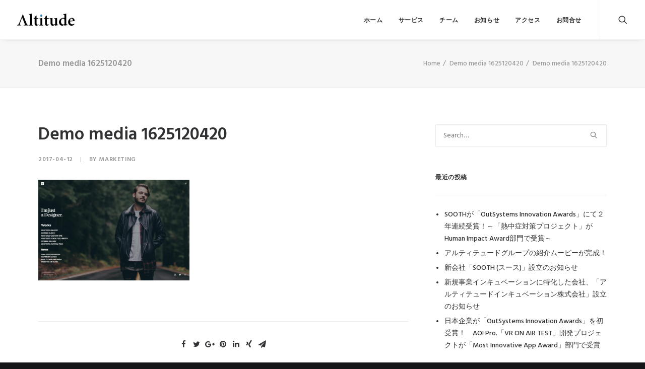

--- FILE ---
content_type: text/html; charset=UTF-8
request_url: https://www.altitude.co.jp/demo-media-1625120420/
body_size: 10299
content:
<!DOCTYPE html>
<html class="no-touch" lang="ja" itemscope itemtype="http://schema.org/Article" prefix="og: http://ogp.me/ns#" xmlns="http://www.w3.org/1999/xhtml">
<head>
<meta http-equiv="Content-Type" content="text/html; charset=UTF-8">
<meta name="viewport" content="width=device-width, initial-scale=1">
<link rel="profile" href="http://gmpg.org/xfn/11">
<link rel="pingback" href="https://www.altitude.co.jp/xmlrpc.php">
<title>Demo media 1625120420 &#8211; アルティテュード株式会社</title>
<link rel='dns-prefetch' href='//fonts.googleapis.com'/>
<link rel='dns-prefetch' href='//s.w.org'/>
<link rel="alternate" type="application/rss+xml" title="アルティテュード株式会社 &raquo; フィード" href="https://www.altitude.co.jp/feed/"/>
<link rel="alternate" type="application/rss+xml" title="アルティテュード株式会社 &raquo; コメントフィード" href="https://www.altitude.co.jp/comments/feed/"/>
<link rel="alternate" type="application/rss+xml" title="アルティテュード株式会社 &raquo; Demo media 1625120420 のコメントのフィード" href="https://www.altitude.co.jp/feed/?attachment_id=56409"/>
		<script type="text/javascript">window._wpemojiSettings={"baseUrl":"https:\/\/s.w.org\/images\/core\/emoji\/2.3\/72x72\/","ext":".png","svgUrl":"https:\/\/s.w.org\/images\/core\/emoji\/2.3\/svg\/","svgExt":".svg","source":{"concatemoji":"https:\/\/www.altitude.co.jp\/wp-includes\/js\/wp-emoji-release.min.js?ver=4.8.25"}};!function(t,a,e){var r,i,n,o=a.createElement("canvas"),l=o.getContext&&o.getContext("2d");function c(t){var e=a.createElement("script");e.src=t,e.defer=e.type="text/javascript",a.getElementsByTagName("head")[0].appendChild(e)}for(n=Array("flag","emoji4"),e.supports={everything:!0,everythingExceptFlag:!0},i=0;i<n.length;i++)e.supports[n[i]]=function(t){var e,a=String.fromCharCode;if(!l||!l.fillText)return!1;switch(l.clearRect(0,0,o.width,o.height),l.textBaseline="top",l.font="600 32px Arial",t){case"flag":return(l.fillText(a(55356,56826,55356,56819),0,0),e=o.toDataURL(),l.clearRect(0,0,o.width,o.height),l.fillText(a(55356,56826,8203,55356,56819),0,0),e===o.toDataURL())?!1:(l.clearRect(0,0,o.width,o.height),l.fillText(a(55356,57332,56128,56423,56128,56418,56128,56421,56128,56430,56128,56423,56128,56447),0,0),e=o.toDataURL(),l.clearRect(0,0,o.width,o.height),l.fillText(a(55356,57332,8203,56128,56423,8203,56128,56418,8203,56128,56421,8203,56128,56430,8203,56128,56423,8203,56128,56447),0,0),e!==o.toDataURL());case"emoji4":return l.fillText(a(55358,56794,8205,9794,65039),0,0),e=o.toDataURL(),l.clearRect(0,0,o.width,o.height),l.fillText(a(55358,56794,8203,9794,65039),0,0),e!==o.toDataURL()}return!1}(n[i]),e.supports.everything=e.supports.everything&&e.supports[n[i]],"flag"!==n[i]&&(e.supports.everythingExceptFlag=e.supports.everythingExceptFlag&&e.supports[n[i]]);e.supports.everythingExceptFlag=e.supports.everythingExceptFlag&&!e.supports.flag,e.DOMReady=!1,e.readyCallback=function(){e.DOMReady=!0},e.supports.everything||(r=function(){e.readyCallback()},a.addEventListener?(a.addEventListener("DOMContentLoaded",r,!1),t.addEventListener("load",r,!1)):(t.attachEvent("onload",r),a.attachEvent("onreadystatechange",function(){"complete"===a.readyState&&e.readyCallback()})),(r=e.source||{}).concatemoji?c(r.concatemoji):r.wpemoji&&r.twemoji&&(c(r.twemoji),c(r.wpemoji)))}(window,document,window._wpemojiSettings);</script>
		<style type="text/css">img.wp-smiley,img.emoji{display:inline!important;border:none!important;box-shadow:none!important;height:1em!important;width:1em!important;margin:0 .07em!important;vertical-align:-.1em!important;background:none!important;padding:0!important}</style>
<link rel='stylesheet' id='contact-form-7-css' href='https://www.altitude.co.jp/wp-content/plugins/contact-form-7/includes/css/styles.css?ver=4.9' type='text/css' media='all'/>
<link rel='stylesheet' id='uncode-style-css' href='https://www.altitude.co.jp/wp-content/themes/uncode/library/css/style.css?ver=1831168272' type='text/css' media='all'/>
<style id='uncode-style-inline-css' type='text/css'>@media (min-width:960px){.limit-width{max-width:1200px;margin:auto}}.menu-primary ul.menu-smart>li>a,.menu-primary ul.menu-smart li.dropdown>a,.menu-primary ul.menu-smart li.mega-menu>a,.vmenu-container ul.menu-smart>li>a,.vmenu-container ul.menu-smart li.dropdown>a{text-transform:uppercase}</style>
<link rel='stylesheet' id='uncode-icons-css' href='https://www.altitude.co.jp/wp-content/themes/uncode/library/css/uncode-icons.css?ver=1831168272' type='text/css' media='all'/>
<link rel='stylesheet' id='uncode-custom-style-css' href='https://www.altitude.co.jp/wp-content/themes/uncode/library/css/style-custom.css?ver=1831168272' type='text/css' media='all'/>
<style id='uncode-custom-style-inline-css' type='text/css'>.corporate-profile-table{width:100%;text-align:left}.corporate-profile-table th{width:25%;vertical-align:top}.corporate-profile-table td{width:75%}.contact-information-table{width:100%;text-align:left}.contact-information-table th{width:30%;vertical-align:top}.contact-information-table td{width:70%}.onepage-pagination{display:none!important}.footer-social-icon-space{margin:18px 0 0 0!important}.footer-social-icon-size{font-size:18px}.footer-margin-none{margin:0 0 0 0!important}</style>
<style id='uncodefont-font-squirrel-raleway-css' media='all'>@font-face {
    font-family: 'ralewayblack_italic';
    src: url('/wp-content/uploads/uncode-fonts/raleway/Raleway-BlackItalic-webfont.eot');
    src: url('/wp-content/uploads/uncode-fonts/raleway/Raleway-BlackItalic-webfont.eot?#iefix') format('embedded-opentype'),
         url('/wp-content/uploads/uncode-fonts/raleway/Raleway-BlackItalic-webfont.woff2') format('woff2'),
         url('/wp-content/uploads/uncode-fonts/raleway/Raleway-BlackItalic-webfont.woff') format('woff'),
         url('/wp-content/uploads/uncode-fonts/raleway/Raleway-BlackItalic-webfont.ttf') format('truetype'),
         url('/wp-content/uploads/uncode-fonts/raleway/Raleway-BlackItalic-webfont.svg#ralewayblack_italic') format('svg');
    font-weight: normal;
    font-style: normal;

}</style>
<link rel='stylesheet' id='uncodefont-google-css' href='//fonts.googleapis.com/css?family=Poppins%3A300%2Cregular%2C500%2C600%2C700%7CHind%3A300%2Cregular%2C500%2C600%2C700%7CDroid+Serif%3Aregular%2Citalic%2C700%2C700italic%7CDosis%3A200%2C300%2Cregular%2C500%2C600%2C700%2C800%7CPlayfair+Display%3Aregular%2Citalic%2C700%2C700italic%2C900%2C900italic%7COswald%3A300%2Cregular%2C700%7CRoboto%3A100%2C100italic%2C300%2C300italic%2Cregular%2Citalic%2C500%2C500italic%2C700%2C700italic%2C900%2C900italic%7CNunito%3A200%2C200italic%2C300%2C300italic%2Cregular%2Citalic%2C600%2C600italic%2C700%2C700italic%2C900%2C900italic&#038;subset=devanagari%2Clatin-ext%2Clatin%2Ccyrillic%2Cvietnamese%2Cgreek%2Ccyrillic-ext%2Cgreek-ext&#038;ver=1.5.1' type='text/css' media='all'/>
<script type='text/javascript' src='https://www.altitude.co.jp/wp-includes/js/jquery/jquery.js?ver=1.12.4'></script>
<script type='text/javascript' src='https://www.altitude.co.jp/wp-includes/js/jquery/jquery-migrate.min.js?ver=1.4.1'></script>
<script type='text/javascript' id='uncodeAI' data-home='/' data-path='/' data-breakpoints-images='258,516,720,1032,1440,2064,2880'>//<![CDATA[
!function(e){"use strict";var t="uncodeAI",i=";path=",a=document,n=e.innerWidth,r=screen.width,o=screen.height,c={},s,d=!1,l=!1,u=navigator.cookieEnabled,h=function(){for(var e=0,t=a.cookie.split(";"),i=/^\suncodeAI\.([^=]+)=(.*?)\s*$/,n={},r;e<t.length;++e)(r=t[e].match(i))&&(n[r[1]]=r[2]);return n},g=function(e,t){e=Math.max(parseFloat(e||1,10),.01);var i=a.documentElement,r=function(){var e=a.createElement("div"),t={width:"1px",height:"1px",display:"inline-block"};for(var i in t)e.style[i]=t[i];return e},o=a.createElement("div"),c=o.appendChild(r());o.appendChild(r()),i.appendChild(o);for(var s=o.clientHeight,d=Math.floor(n/s),l=d/2,u=0,h=[d];u++<1e3&&(Math.abs(l)>e||o.clientHeight>s);)d+=l,c.style.width=d+"em",l/=(o.clientHeight>s?1:-1)*(l>0?-2:2),h.push(d);return i.removeChild(o),d},p=function(e,t){for(var i=0,a=(e||"").split(","),n=/(\d+(?:\.\d+)?)(px)?/i,r=[],o;i<a.length;++i)(o=a[i].match(n))&&r.push(parseFloat(o[1],10));return r.sort(function(e,t){return e-t})},m=function(){return"devicePixelRatio"in e?e.devicePixelRatio:"deviceXDPI"in e&&"logicalXDPI"in e?e.deviceXDPI/e.logicalXDPI:1},v=function(e,t){return t*Math.round(10*e/t)/10};u&&(c=h()),void 0!==c.images&&(d=!0);for(var f=0,b=a.getElementsByTagName("script");f<b.length;++f)if(b[f].id==t){var k=m(),x="2880",A="2880";if(i+=b[f].getAttribute("data-home"),"true"==b[f].getAttribute("data-async")&&(u=!1),u&&(a.cookie=t+".screen="+r+i),e.uncodeScreen=r,!b[f].getAttribute("data-disable-images")){var I=p(b[f].getAttribute("data-breakpoints-images")),M=Math.max(r,o),P=null;do{if(M>(P=I.pop()))break;x=P,k>1&&(A=P*k)}while(I.length)}if(k>1?(u&&(a.cookie=t+".images="+A+i),e.uncodeImages=A):(u&&(a.cookie=t+".images="+x+i),e.uncodeImages=x),u){if(c=h(),s=c.css||"-",!("css"in c&&c.css&&"-"!=c.css||b[f].getAttribute("data-disable-css"))){var y=n/g(parseFloat(b[f].getAttribute("data-em-precision")||.5,10)/100);s=r+"x"+o+"@"+Math.round(10*y)/10}a.cookie=t+".css="+s+i}break}}(this);
//]]></script>
<script type='text/javascript'>//<![CDATA[
var SiteParameters={"site_url":"https:\/\/www.altitude.co.jp\/","theme_directory":"https:\/\/www.altitude.co.jp\/wp-content\/themes\/uncode","days":"days","hours":"hours","minutes":"minutes","seconds":"seconds","constant_scroll":"on","scroll_speed":"2","parallax_factor":"0.25","loading":"Loading\u2026"};
//]]></script>
<script type='text/javascript' src='https://www.altitude.co.jp/wp-content/themes/uncode/library/js/init.js?ver=1831168272'></script>
<link rel='https://api.w.org/' href='https://www.altitude.co.jp/wp-json/'/>
<link rel="EditURI" type="application/rsd+xml" title="RSD" href="https://www.altitude.co.jp/xmlrpc.php?rsd"/>
<link rel="wlwmanifest" type="application/wlwmanifest+xml" href="https://www.altitude.co.jp/wp-includes/wlwmanifest.xml"/> 
<meta name="generator" content="WordPress 4.8.25"/>
<link rel='shortlink' href='https://www.altitude.co.jp/?p=56409'/>
<link rel="alternate" type="application/json+oembed" href="https://www.altitude.co.jp/wp-json/oembed/1.0/embed?url=https%3A%2F%2Fwww.altitude.co.jp%2Fdemo-media-1625120420%2F"/>
<link rel="alternate" type="text/xml+oembed" href="https://www.altitude.co.jp/wp-json/oembed/1.0/embed?url=https%3A%2F%2Fwww.altitude.co.jp%2Fdemo-media-1625120420%2F&#038;format=xml"/>
		<style type="text/css">.recentcomments a{display:inline!important;padding:0!important;margin:0!important}</style>
		<!--[if lte IE 9]><link rel="stylesheet" type="text/css" href="https://www.altitude.co.jp/wp-content/plugins/uncode-js_composer/assets/css/vc_lte_ie9.min.css" media="screen"><![endif]--><link rel="icon" href="https://www.altitude.co.jp/wp-content/uploads/2017/04/cropped-favicon-32x32.png" sizes="32x32"/>
<link rel="icon" href="https://www.altitude.co.jp/wp-content/uploads/2017/04/cropped-favicon-192x192.png" sizes="192x192"/>
<link rel="apple-touch-icon-precomposed" href="https://www.altitude.co.jp/wp-content/uploads/2017/04/cropped-favicon-180x180.png"/>
<meta name="msapplication-TileImage" content="https://www.altitude.co.jp/wp-content/uploads/2017/04/cropped-favicon-270x270.png"/>
<noscript><style type="text/css">.wpb_animate_when_almost_visible{opacity:1}</style></noscript></head>
<body class="attachment attachment-template-default single single-attachment postid-56409 attachmentid-56409 attachment-jpeg  style-color-wayh-bg smooth-scroller hmenu hmenu-position-right header-full-width main-center-align menu-mobile-animated menu-mobile-transparent wpb-js-composer js-comp-ver-5.1.1 vc_responsive" data-border="0">
		<div class="body-borders" data-border="0"><div class="top-border body-border-shadow"></div><div class="right-border body-border-shadow"></div><div class="bottom-border body-border-shadow"></div><div class="left-border body-border-shadow"></div><div class="top-border style-light-bg"></div><div class="right-border style-light-bg"></div><div class="bottom-border style-light-bg"></div><div class="left-border style-light-bg"></div></div>	<div class="box-wrapper">
		<div class="box-container">
		<script type="text/javascript">UNCODE.initBox();</script>
		<div class="menu-wrapper menu-shrink menu-sticky menu-no-arrows">
													
													<header id="masthead" class="navbar menu-primary menu-light submenu-dark menu-transparent menu-add-padding style-light-original menu-absolute menu-with-logo">
														<div class="menu-container style-color-xsdn-bg menu-borders menu-shadows">
															<div class="row-menu">
																<div class="row-menu-inner">
																	<div id="logo-container-mobile" class="col-lg-0 logo-container middle">
																		<div id="main-logo" class="navbar-header style-light">
																			<a href="https://www.altitude.co.jp" class="navbar-brand" data-minheight="24"><div class="logo-image logo-light" data-maxheight="24" style="height: 24px;"><img src="https://www.altitude.co.jp/wp-content/uploads/2017/07/Altitude-Black-logo-uai-258x55.png" alt="logo" width="258" height="55" class="img-responsive adaptive-async" data-uniqueid="57181-193869" data-guid="https://www.altitude.co.jp/wp-content/uploads/2017/07/Altitude-Black-logo.png" data-path="2017/07/Altitude-Black-logo.png" data-width="114" data-height="24" data-singlew="null" data-singleh="null" data-crop="" data-fixed="height"/></div><div class="logo-image logo-dark" data-maxheight="24" style="height: 24px;display:none;"><img src="https://www.altitude.co.jp/wp-content/uploads/2017/07/Altitude-logo-white-uai-258x55.png" alt="logo" width="258" height="55" class="img-responsive adaptive-async" data-uniqueid="57180-168861" data-guid="https://www.altitude.co.jp/wp-content/uploads/2017/07/Altitude-logo-white.png" data-path="2017/07/Altitude-logo-white.png" data-width="114" data-height="24" data-singlew="null" data-singleh="null" data-crop="" data-fixed="height"/></div></a>
																		</div>
																		<div class="mmb-container"><div class="mobile-menu-button mobile-menu-button-light lines-button x2"><span class="lines"></span></div></div>
																	</div>
																	<div class="col-lg-12 main-menu-container middle">
																		<div class="menu-horizontal">
																			<div class="menu-horizontal-inner">
																				<div class="nav navbar-nav navbar-main navbar-nav-first"><ul id="menu-%e3%83%a1%e3%82%a4%e3%83%b3%e3%83%9a%e3%83%bc%e3%82%b8%e7%94%a8" class="menu-primary-inner menu-smart sm"><li id="menu-item-58177" class="menu-item menu-item-type-custom menu-item-object-custom menu-item-58177 menu-item-link"><a title="ホーム" href="#home">ホーム<i class="fa fa-angle-right fa-dropdown"></i></a></li>
<li id="menu-item-58178" class="menu-item menu-item-type-custom menu-item-object-custom menu-item-58178 menu-item-link"><a title="サービス" href="#service">サービス<i class="fa fa-angle-right fa-dropdown"></i></a></li>
<li id="menu-item-58179" class="menu-item menu-item-type-custom menu-item-object-custom menu-item-58179 menu-item-link"><a title="チーム" href="#board-members">チーム<i class="fa fa-angle-right fa-dropdown"></i></a></li>
<li id="menu-item-58180" class="menu-item menu-item-type-custom menu-item-object-custom menu-item-58180 menu-item-link"><a title="お知らせ" href="#news">お知らせ<i class="fa fa-angle-right fa-dropdown"></i></a></li>
<li id="menu-item-58207" class="menu-item menu-item-type-custom menu-item-object-custom menu-item-58207 menu-item-link"><a title="アクセス" href="#access">アクセス<i class="fa fa-angle-right fa-dropdown"></i></a></li>
<li id="menu-item-58830" class="menu-item menu-item-type-custom menu-item-object-custom menu-item-58830 menu-item-link"><a title="お問合せ" href="#contact-us">お問合せ<i class="fa fa-angle-right fa-dropdown"></i></a></li>
</ul></div><div class="nav navbar-nav navbar-nav-last"><ul class="menu-smart sm menu-icons"><li class="menu-item-link search-icon style-light dropdown"><a href="#" class="trigger-overlay search-icon" data-area="search" data-container="box-container">
													<i class="fa fa-search3"></i><span class="desktop-hidden"><span>Search</span></span><i class="fa fa-angle-down fa-dropdown desktop-hidden"></i>
													</a>
													<ul role="menu" class="drop-menu desktop-hidden">
														<li>
															<form class="search" method="get" action="https://www.altitude.co.jp/">
																<input type="search" class="search-field no-livesearch" placeholder="Search…" value="" name="s" title="Search for:"/>
															</form>
														</li>
													</ul></li></ul></div></div>
																		</div>
																	</div>
																</div>
															</div>
														</div>
													</header>
												</div>			<script type="text/javascript">UNCODE.fixMenuHeight();</script>
			<div class="main-wrapper">
				<div class="main-container">
					<div class="page-wrapper">
						<div class="sections-container"><script type="text/javascript">UNCODE.initHeader();</script><div class="row-container row-breadcrumb row-breadcrumb-light text-right">
	  					<div class="row row-parent style-light limit-width">
								<div class="breadcrumb-title h5 text-bold">Demo media 1625120420</div><ol class="breadcrumb header-subtitle" vocab="http://schema.org/" typeof="BreadcrumbList"><li property="itemListElement" typeof="ListItem"><a href="https://www.altitude.co.jp/" itemprop="url">Home</a></li><li property="itemListElement" typeof="ListItem"><a itemprop="url" href="https://www.altitude.co.jp/demo-media-1625120420/">Demo media 1625120420</a></li><li property="itemListElement" typeof="ListItem" class="current">Demo media 1625120420</li></ol>
							</div>
						</div><article id="post-56409" class="page-body style-color-xsdn-bg post-56409 attachment type-attachment status-inherit hentry">
          <div class="post-wrapper">
          	<div class="post-body"><div class="row-container">
        							<div class="row row-parent col-std-gutter double-top-padding no-bottom-padding limit-width">
												<div class="row-inner">
													<div class="col-lg-8">
											<div class="post-content style-light double-bottom-padding"><div class="post-title-wrapper"><h1 class="post-title">Demo media 1625120420</h1><div class="post-info"><div class="date-info">2017-04-12</div><div class="author-info"><span>|</span>By <a href="https://www.altitude.co.jp/news/author/altitude/">Marketing</a></div></div></div><p class="attachment"><a href='https://www.altitude.co.jp/wp-content/uploads/2017/04/demo-content-homepage-Creative-vCard-Uncode.jpg'><img width="300" height="200" src="https://www.altitude.co.jp/wp-content/uploads/2017/04/demo-content-homepage-Creative-vCard-Uncode.jpg" class="attachment-medium size-medium" alt=""/></a></p>
</div><div class="post-footer post-footer-light style-light no-top-padding double-bottom-padding"><div class="post-share">
	          						<div class="detail-container margin-auto">
													<div class="share-button share-buttons share-inline only-icon"></div>
												</div>
											</div></div>
										</div>
													<div class="col-lg-4">
														<div class="uncol style-light">
															<div class="uncoltable">
																<div class="uncell double-bottom-padding">
																	<div class="uncont">
																		<aside id="search-2" class="widget widget_search widget-container sidebar-widgets"><form action="https://www.altitude.co.jp/" method="get">
	<div class="search-container-inner">
		<input type="search" class="search-field form-fluid no-livesearch" placeholder="Search…" value="" name="s" title="Search for:">
	  <i class="fa fa-search3"></i>
	</div>
</form>
</aside>		<aside id="recent-posts-2" class="widget widget_recent_entries widget-container sidebar-widgets">		<h3 class="widget-title">最近の投稿</h3>		<ul>
					<li>
				<a href="https://www.altitude.co.jp/news/2018101001/">SOOTHが「OutSystems Innovation Awards」にて２年連続受賞！～「熱中症対策プロジェクト」がHuman Impact Award部門で受賞～</a>
						</li>
					<li>
				<a href="https://www.altitude.co.jp/news/2018022201/">アルティテュードグループの紹介ムービーが完成！</a>
						</li>
					<li>
				<a href="https://www.altitude.co.jp/news/2018020102/">新会社「SOOTH (スース)」設立のお知らせ</a>
						</li>
					<li>
				<a href="https://www.altitude.co.jp/news/2018020101/">新規事業インキュベーションに特化した会社、「アルティテュードインキュベーション株式会社」設立のお知らせ</a>
						</li>
					<li>
				<a href="https://www.altitude.co.jp/news/2017092101/">日本企業が「OutSystems Innovation Awards」を初受賞！　AOI Pro.「VR ON AIR TEST」開発プロジェクトが「Most Innovative App Award」部門で受賞</a>
						</li>
				</ul>
		</aside>		<aside id="recent-comments-2" class="widget widget_recent_comments widget-container sidebar-widgets"><h3 class="widget-title">最近のコメント</h3><ul id="recentcomments"><li class="recentcomments"><a href="https://www.altitude.co.jp/news/black-leather-high-top-sneakers/#comment-75">Black Leather High Top Sneakers</a> に <span class="comment-author-link">Willie Clark</span> より</li><li class="recentcomments"><a href="https://www.altitude.co.jp/news/navy-leather-high-top-sneakers/#comment-71">Navy Leather High-Top Sneakers</a> に <span class="comment-author-link">Willie Clark</span> より</li><li class="recentcomments"><a href="https://www.altitude.co.jp/news/black-well-worn-sneakers/#comment-69">Black Well-Worn Sneakers</a> に <span class="comment-author-link">Willie Clark</span> より</li><li class="recentcomments"><a href="https://www.altitude.co.jp/news/grey-well-worn-sneakers/#comment-67">Grey Well-Worn Sneakers</a> に <span class="comment-author-link">Willie Clark</span> より</li><li class="recentcomments"><a href="https://www.altitude.co.jp/news/black-leather-safety-backpack/#comment-77">Black Leather Safety Backpack</a> に <span class="comment-author-link">Willie Clark</span> より</li></ul></aside><aside id="archives-2" class="widget widget_archive widget-container sidebar-widgets"><h3 class="widget-title">アーカイブ</h3>		<ul>
			<li><a href='https://www.altitude.co.jp/news/2018/10/'>2018年10月</a></li>
	<li><a href='https://www.altitude.co.jp/news/2018/02/'>2018年2月</a></li>
	<li><a href='https://www.altitude.co.jp/news/2017/09/'>2017年9月</a></li>
	<li><a href='https://www.altitude.co.jp/news/2017/08/'>2017年8月</a></li>
	<li><a href='https://www.altitude.co.jp/news/2017/07/'>2017年7月</a></li>
	<li><a href='https://www.altitude.co.jp/news/2017/03/'>2017年3月</a></li>
	<li><a href='https://www.altitude.co.jp/news/2017/02/'>2017年2月</a></li>
	<li><a href='https://www.altitude.co.jp/news/2017/01/'>2017年1月</a></li>
	<li><a href='https://www.altitude.co.jp/news/2016/09/'>2016年9月</a></li>
	<li><a href='https://www.altitude.co.jp/news/2016/08/'>2016年8月</a></li>
		</ul>
		</aside><aside id="categories-2" class="widget widget_categories widget-container sidebar-widgets"><h3 class="widget-title">カテゴリー</h3>		<ul>
	<li class="cat-item cat-item-98"><a href="https://www.altitude.co.jp/news/category/%e3%83%97%e3%83%ac%e3%82%b9%e3%83%aa%e3%83%aa%e3%83%bc%e3%82%b9/">プレスリリース</a>
</li>
	<li class="cat-item cat-item-99"><a href="https://www.altitude.co.jp/news/category/%e3%81%8a%e7%9f%a5%e3%82%89%e3%81%9b/">お知らせ</a>
</li>
	<li class="cat-item cat-item-100"><a href="https://www.altitude.co.jp/news/category/%e3%82%a4%e3%83%99%e3%83%b3%e3%83%88/">イベント</a>
</li>
	<li class="cat-item cat-item-97"><a href="https://www.altitude.co.jp/news/category/innovation-factory/">Innovation Factory</a>
</li>
		</ul>
</aside><aside id="meta-2" class="widget widget_meta widget-container sidebar-widgets"><h3 class="widget-title">メタ情報</h3>			<ul>
						<li><a href="https://www.altitude.co.jp/wp-login.php">ログイン</a></li>
			<li><a href="https://www.altitude.co.jp/feed/">投稿の <abbr title="Really Simple Syndication">RSS</abbr></a></li>
			<li><a href="https://www.altitude.co.jp/comments/feed/">コメントの <abbr title="Really Simple Syndication">RSS</abbr></a></li>
			<li><a href="https://ja.wordpress.org/" title="Powered by WordPress, state-of-the-art semantic personal publishing platform.">WordPress.org</a></li>			</ul>
			</aside><aside id="text-3" class="widget widget_text widget-container sidebar-widgets"><h3 class="widget-title">FREE TEXT</h3>			<div class="textwidget"><p>Energistically benchmark focused growth strategies via superior supply chains. Compellingly reintermediate mission-critical potentialities whereas cross functional scenarios. Phosfluorescently re-engineer distributed processes without standardized supply chains. </p>
</div>
		</aside>		<aside id="recent-posts-5" class="widget widget_recent_entries widget-container sidebar-widgets">		<h3 class="widget-title">RECENT POSTS</h3>		<ul>
					<li>
				<a href="https://www.altitude.co.jp/news/2018101001/">SOOTHが「OutSystems Innovation Awards」にて２年連続受賞！～「熱中症対策プロジェクト」がHuman Impact Award部門で受賞～</a>
						</li>
					<li>
				<a href="https://www.altitude.co.jp/news/2018022201/">アルティテュードグループの紹介ムービーが完成！</a>
						</li>
					<li>
				<a href="https://www.altitude.co.jp/news/2018020102/">新会社「SOOTH (スース)」設立のお知らせ</a>
						</li>
					<li>
				<a href="https://www.altitude.co.jp/news/2018020101/">新規事業インキュベーションに特化した会社、「アルティテュードインキュベーション株式会社」設立のお知らせ</a>
						</li>
					<li>
				<a href="https://www.altitude.co.jp/news/2017092101/">日本企業が「OutSystems Innovation Awards」を初受賞！　AOI Pro.「VR ON AIR TEST」開発プロジェクトが「Most Innovative App Award」部門で受賞</a>
						</li>
				</ul>
		</aside>		<aside id="categories-5" class="widget widget_categories widget-container sidebar-widgets"><h3 class="widget-title">CATEGORIES</h3>		<ul>
	<li class="cat-item cat-item-98"><a href="https://www.altitude.co.jp/news/category/%e3%83%97%e3%83%ac%e3%82%b9%e3%83%aa%e3%83%aa%e3%83%bc%e3%82%b9/">プレスリリース</a>
</li>
	<li class="cat-item cat-item-99"><a href="https://www.altitude.co.jp/news/category/%e3%81%8a%e7%9f%a5%e3%82%89%e3%81%9b/">お知らせ</a>
</li>
	<li class="cat-item cat-item-100"><a href="https://www.altitude.co.jp/news/category/%e3%82%a4%e3%83%99%e3%83%b3%e3%83%88/">イベント</a>
</li>
	<li class="cat-item cat-item-97"><a href="https://www.altitude.co.jp/news/category/innovation-factory/">Innovation Factory</a>
</li>
		</ul>
</aside><aside id="meta-3" class="widget widget_meta widget-container sidebar-widgets"><h3 class="widget-title">META</h3>			<ul>
						<li><a href="https://www.altitude.co.jp/wp-login.php">ログイン</a></li>
			<li><a href="https://www.altitude.co.jp/feed/">投稿の <abbr title="Really Simple Syndication">RSS</abbr></a></li>
			<li><a href="https://www.altitude.co.jp/comments/feed/">コメントの <abbr title="Really Simple Syndication">RSS</abbr></a></li>
			<li><a href="https://ja.wordpress.org/" title="Powered by WordPress, state-of-the-art semantic personal publishing platform.">WordPress.org</a></li>			</ul>
			</aside>
																	</div>
																</div>
															</div>
														</div>
													</div>
													
												</div>
											</div>
										</div></div><div class="row-container row-navigation row-navigation-light">
	  					<div class="row row-parent style-light limit-width">
								<nav class="post-navigation">
									<ul class="navigation"><li class="page-prev"><span class="btn-container"><a class="btn btn-link text-default-color btn-icon-left" href="https://www.altitude.co.jp/demo-media-1625120420/" rel="prev"><i class="fa fa-angle-left"></i><span>Prev</span></a></span></li><li class="page-next"><span class="btn-container"><span class="btn btn-link btn-icon-right btn-disable-hover">Next<i class="fa fa-angle-right"></i></span></span></li></ul><!-- .navigation -->
							</nav><!-- .post-navigation -->
							</div>
						</div>
          </div>
        </article>							</div><!-- sections container -->
						</div><!-- page wrapper -->
										<footer id="colophon" class="site-footer">
						<div data-parent="true" class="style-color-rgdb-bg row-container onepage-section boomapps_vcrow" data-label="CONTACT US" data-name="contact-us"><div class="row double-top-padding double-bottom-padding single-h-padding limit-width row-parent"><div class="row-inner"><div class="pos-top pos-center align_left column_parent col-lg-4 boomapps_vccolumn col-md-33 single-internal-gutter"><div class="uncol style-dark"><div class="uncoltable"><div class="uncell  boomapps_vccolumn no-block-padding"><div class="uncont"><div class="wpb_widgetised_column wpb_content_element">
		<div class="wpb_wrapper">
			
			<aside id="custom_html-2" class="widget_text widget widget_custom_html widget-container sidebar-widgets"><h3 class="widget-title">Corporate Profile</h3><div class="textwidget custom-html-widget"><p>
<a href="https://www.altitude.co.jp/corporate-profile/"><img class=footer-margin-none src="https://www.altitude.co.jp/wp-content/uploads/2017/07/Altitude-logo-white.png" alt="logo" width="100"/></a>
</p>
<p>〒107-6012 東京都港区赤坂一丁目12番32号<br>
アーク森ビル 12階<br>
Email: <a href="mailto:info@Altitude.co.jp">info@Altitude.co.jp</a>
</p>
<div class="footer-social-icon-space">
<div class="footer-social-icon-size social-icon icon-box icon-box-top icon-inline"><a href="https://www.facebook.com/Altitude.jp" target="_blank"><i class="fa fa-social-facebook"></i></a></div>
<div class="footer-social-icon-size social-icon icon-box icon-box-top icon-inline"><a href="https://twitter.com/Altitude_jp" target="_blank"><i class="fa fa-social-twitter"></i></a></div>
</div></div></aside>
		</div>
	</div>
</div></div></div></div></div><div class="pos-top pos-center align_left column_parent col-lg-4 boomapps_vccolumn col-md-33 single-internal-gutter"><div class="uncol style-dark"><div class="uncoltable"><div class="uncell  boomapps_vccolumn no-block-padding"><div class="uncont"><div class="wpb_widgetised_column wpb_content_element">
		<div class="wpb_wrapper">
			
			<aside id="recent-posts-4" class="widget widget_recent_entries widget-container sidebar-widgets">		<h3 class="widget-title">LATEST NEWS</h3>		<ul>
					<li>
				<a href="https://www.altitude.co.jp/news/2018101001/">SOOTHが「OutSystems Innovation Awards」にて２年連続受賞！～「熱中症対策プロジェクト」がHuman Impact Award部門で受賞～</a>
							<span class="post-date">2018-10-10</span>
						</li>
					<li>
				<a href="https://www.altitude.co.jp/news/2018022201/">アルティテュードグループの紹介ムービーが完成！</a>
							<span class="post-date">2018-02-22</span>
						</li>
					<li>
				<a href="https://www.altitude.co.jp/news/2018020102/">新会社「SOOTH (スース)」設立のお知らせ</a>
							<span class="post-date">2018-02-01</span>
						</li>
				</ul>
		</aside>
		</div>
	</div>
</div></div></div></div></div><div class="pos-top pos-center align_left column_parent col-lg-4 boomapps_vccolumn single-internal-gutter"><div class="uncol style-dark"><div class="uncoltable"><div class="uncell  boomapps_vccolumn no-block-padding"><div class="uncont"><div class="wpb_widgetised_column wpb_content_element">
		<div class="wpb_wrapper">
			
			<aside id="categories-4" class="widget widget_categories widget-container sidebar-widgets"><h3 class="widget-title">News Categories</h3>		<ul>
	<li class="cat-item cat-item-98"><a href="https://www.altitude.co.jp/news/category/%e3%83%97%e3%83%ac%e3%82%b9%e3%83%aa%e3%83%aa%e3%83%bc%e3%82%b9/">プレスリリース</a> (3)
</li>
	<li class="cat-item cat-item-99"><a href="https://www.altitude.co.jp/news/category/%e3%81%8a%e7%9f%a5%e3%82%89%e3%81%9b/">お知らせ</a> (6)
</li>
	<li class="cat-item cat-item-100"><a href="https://www.altitude.co.jp/news/category/%e3%82%a4%e3%83%99%e3%83%b3%e3%83%88/">イベント</a> (5)
</li>
	<li class="cat-item cat-item-97"><a href="https://www.altitude.co.jp/news/category/innovation-factory/">Innovation Factory</a> (8)
</li>
		</ul>
</aside>
		</div>
	</div>
</div></div></div></div></div><script id="script-151763" type="text/javascript">UNCODE.initRow(document.getElementById("script-151763"));</script></div></div></div><div class="row-container style-dark-bg footer-last">
	  					<div class="row row-parent style-dark limit-width no-top-padding no-h-padding no-bottom-padding">
								<div class="site-info uncell col-lg-6 pos-middle text-left"><p>© 2019 Copyright Altitude Inc. All rights reserved.</p>
</div><!-- site info -->
							</div>
						</div>					</footer>
									</div><!-- main container -->
			</div><!-- main wrapper -->
		</div><!-- box container -->
	</div><!-- box wrapper -->
	<div class="style-light footer-scroll-top"><a href="#" class="scroll-top"><i class="fa fa-angle-up fa-stack fa-rounded btn-default btn-hover-nobg"></i></a></div>	<div class="overlay overlay-sequential style-dark style-dark-bg overlay-search" data-area="search" data-container="box-container">
		<div class="mmb-container"><div class="menu-close-search mobile-menu-button menu-button-offcanvas mobile-menu-button-dark lines-button x2 overlay-close close" data-area="search" data-container="box-container"><span class="lines"></span></div></div>
		<div class="search-container"><form action="https://www.altitude.co.jp/" method="get">
	<div class="search-container-inner">
		<input type="search" class="search-field form-fluid no-livesearch" placeholder="Search…" value="" name="s" title="Search for:">
	  <i class="fa fa-search3"></i>
	</div>
</form>
</div>
	</div>

	<script type='text/javascript' src='https://www.altitude.co.jp/wp-includes/js/underscore.min.js?ver=1.8.3'></script>
<script type='text/javascript'>//<![CDATA[
var DavesWordPressLiveSearchConfig={"resultsDirection":"","showThumbs":"false","showExcerpt":"false","displayPostCategory":"false","showMoreResultsLink":"true","minCharsToSearch":"0","xOffset":"0","yOffset":"0","blogURL":"https:\/\/www.altitude.co.jp","ajaxURL":"https:\/\/www.altitude.co.jp\/wp-admin\/admin-ajax.php","viewMoreText":"View more results","outdatedJQuery":"Dave's WordPress Live Search requires jQuery 1.2.6 or higher. WordPress ships with current jQuery versions. But if you are seeing this message, it's likely that another plugin is including an earlier version.","resultTemplate":"<ul id=\"dwls_search_results\" class=\"search_results dwls_search_results\">\n<input type=\"hidden\" name=\"query\" value=\"<%- resultsSearchTerm %>\" \/>\n<% _.each(searchResults, function(searchResult, index, list) { %>\n        <%\n        \/\/ Thumbnails\n        if(DavesWordPressLiveSearchConfig.showThumbs == \"true\" && searchResult.attachment_thumbnail) {\n                liClass = \"post_with_thumb\";\n        }\n        else {\n                liClass = \"\";\n        }\n        %>\n        <li class=\"post-<%= searchResult.ID %> daves-wordpress-live-search_result <%- liClass %>\">\n\n        <a href=\"<%= searchResult.permalink %>\" class=\"daves-wordpress-live-search_title\">\n        <% if(DavesWordPressLiveSearchConfig.displayPostCategory == \"true\" && searchResult.post_category !== undefined) { %>\n                <span class=\"search-category\"><%= searchResult.post_category %><\/span>\n        <% } %><span class=\"search-title\"><%= searchResult.post_title %><\/span><\/a>\n\n        <% if(searchResult.post_price !== undefined) { %>\n                <p class=\"price\"><%- searchResult.post_price %><\/p>\n        <% } %>\n\n        <% if(DavesWordPressLiveSearchConfig.showExcerpt == \"true\" && searchResult.post_excerpt) { %>\n                <%= searchResult.post_excerpt %>\n        <% } %>\n\n        <% if(e.displayPostMeta) { %>\n                <p class=\"meta clearfix daves-wordpress-live-search_author\" id=\"daves-wordpress-live-search_author\">Posted by <%- searchResult.post_author_nicename %><\/p><p id=\"daves-wordpress-live-search_date\" class=\"meta clearfix daves-wordpress-live-search_date\"><%- searchResult.post_date %><\/p>\n        <% } %>\n        <div class=\"clearfix\"><\/div><\/li>\n<% }); %>\n\n<% if(searchResults[0].show_more !== undefined && searchResults[0].show_more && DavesWordPressLiveSearchConfig.showMoreResultsLink == \"true\") { %>\n        <div class=\"clearfix search_footer\"><a href=\"<%= DavesWordPressLiveSearchConfig.blogURL %>\/?s=<%-  resultsSearchTerm %>\"><%- DavesWordPressLiveSearchConfig.viewMoreText %><\/a><\/div>\n<% } %>\n\n<\/ul>"};
//]]></script>
<script type='text/javascript' src='https://www.altitude.co.jp/wp-content/plugins/uncode-daves-wordpress-live-search/js/daves-wordpress-live-search.js?ver=4.8.25'></script>
<script type='text/javascript'>//<![CDATA[
var wpcf7={"apiSettings":{"root":"https:\/\/www.altitude.co.jp\/wp-json\/contact-form-7\/v1","namespace":"contact-form-7\/v1"},"recaptcha":{"messages":{"empty":"\u3042\u306a\u305f\u304c\u30ed\u30dc\u30c3\u30c8\u3067\u306f\u306a\u3044\u3053\u3068\u3092\u8a3c\u660e\u3057\u3066\u304f\u3060\u3055\u3044\u3002"}}};
//]]></script>
<script type='text/javascript' src='https://www.altitude.co.jp/wp-content/plugins/contact-form-7/includes/js/scripts.js?ver=4.9'></script>
<script type='text/javascript'>//<![CDATA[
var mejsL10n={"language":"ja","strings":{"Close":"\u9589\u3058\u308b","Fullscreen":"\u30d5\u30eb\u30b9\u30af\u30ea\u30fc\u30f3","Turn off Fullscreen":"\u30d5\u30eb\u30b9\u30af\u30ea\u30fc\u30f3\u3092\u30aa\u30d5","Go Fullscreen":"\u30d5\u30eb\u30b9\u30af\u30ea\u30fc\u30f3","Download File":"\u30d5\u30a1\u30a4\u30eb\u3092\u30c0\u30a6\u30f3\u30ed\u30fc\u30c9","Download Video":"\u52d5\u753b\u3092\u30c0\u30a6\u30f3\u30ed\u30fc\u30c9","Play":"\u518d\u751f","Pause":"\u505c\u6b62","Captions\/Subtitles":"\u30ad\u30e3\u30d7\u30b7\u30e7\u30f3\/\u5b57\u5e55","None":"\u306a\u3057","Time Slider":"\u30bf\u30a4\u30e0\u30b9\u30e9\u30a4\u30c0\u30fc","Skip back %1 seconds":"%1\u79d2\u623b\u308b","Video Player":"\u52d5\u753b\u30d7\u30ec\u30fc\u30e4\u30fc","Audio Player":"\u97f3\u58f0\u30d7\u30ec\u30fc\u30e4\u30fc","Volume Slider":"\u30dc\u30ea\u30e5\u30fc\u30e0\u30b9\u30e9\u30a4\u30c0\u30fc","Mute Toggle":"\u30df\u30e5\u30fc\u30c8\u5207\u308a\u66ff\u3048","Unmute":"\u30df\u30e5\u30fc\u30c8\u89e3\u9664","Mute":"\u30df\u30e5\u30fc\u30c8","Use Up\/Down Arrow keys to increase or decrease volume.":"\u30dc\u30ea\u30e5\u30fc\u30e0\u8abf\u7bc0\u306b\u306f\u4e0a\u4e0b\u77e2\u5370\u30ad\u30fc\u3092\u4f7f\u3063\u3066\u304f\u3060\u3055\u3044\u3002","Use Left\/Right Arrow keys to advance one second, Up\/Down arrows to advance ten seconds.":"1\u79d2\u9032\u3080\u306b\u306f\u5de6\u53f3\u77e2\u5370\u30ad\u30fc\u3092\u300110\u79d2\u9032\u3080\u306b\u306f\u4e0a\u4e0b\u77e2\u5370\u30ad\u30fc\u3092\u4f7f\u3063\u3066\u304f\u3060\u3055\u3044\u3002"}};var _wpmejsSettings={"pluginPath":"\/wp-includes\/js\/mediaelement\/"};
//]]></script>
<script type='text/javascript' src='https://www.altitude.co.jp/wp-includes/js/mediaelement/mediaelement-and-player.min.js?ver=2.22.0'></script>
<script type='text/javascript' src='https://www.altitude.co.jp/wp-includes/js/mediaelement/wp-mediaelement.min.js?ver=4.8.25'></script>
<script type='text/javascript' src='https://www.altitude.co.jp/wp-content/themes/uncode/library/js/plugins.js?ver=1831168272'></script>
<script type='text/javascript' src='https://www.altitude.co.jp/wp-content/themes/uncode/library/js/app.js?ver=1831168272'></script>
<script type='text/javascript' src='https://www.altitude.co.jp/wp-includes/js/comment-reply.min.js?ver=4.8.25'></script>
<script type='text/javascript' src='https://www.altitude.co.jp/wp-includes/js/wp-embed.min.js?ver=4.8.25'></script>
</body>
</html>

--- FILE ---
content_type: text/html;charset=UTF-8
request_url: https://www.altitude.co.jp/wp-content/themes/uncode/core/inc/uncode-ajax.php
body_size: 71
content:
[{"url":"https:\/\/www.altitude.co.jp\/wp-content\/uploads\/2017\/07\/Altitude-Black-logo.png","width":"114","height":"24","single_width":8.6,"single_height":"null","unique":"57181-193869"},{"url":"https:\/\/www.altitude.co.jp\/wp-content\/uploads\/2017\/07\/Altitude-logo-white.png","width":"114","height":"24","single_width":8.6,"single_height":"null","unique":"57180-168861"}]

--- FILE ---
content_type: application/javascript
request_url: https://www.altitude.co.jp/wp-includes/js/mediaelement/wp-mediaelement.min.js?ver=4.8.25
body_size: 320
content:
!function(e,t){e.wp=e.wp||{},mejs.plugins.silverlight[0].types.push("video/x-ms-wmv"),mejs.plugins.silverlight[0].types.push("audio/x-ms-wma"),e.wp.mediaelement=new function(){var e={};return{initialize:function(){(e="undefined"!=typeof _wpmejsSettings?t.extend(!0,{},_wpmejsSettings):e).success=e.success||function(e){var t,i;"flash"===e.pluginType&&(t=e.attributes.autoplay&&"false"!==e.attributes.autoplay,i=e.attributes.loop&&"false"!==e.attributes.loop,t&&e.addEventListener("canplay",function(){e.play()},!1),i&&e.addEventListener("ended",function(){e.play()},!1))},t(".wp-audio-shortcode, .wp-video-shortcode").not(".mejs-container").filter(function(){return!t(this).parent().hasClass("mejs-mediaelement")}).mediaelementplayer(e)}}},t(e.wp.mediaelement.initialize)}(window,jQuery);